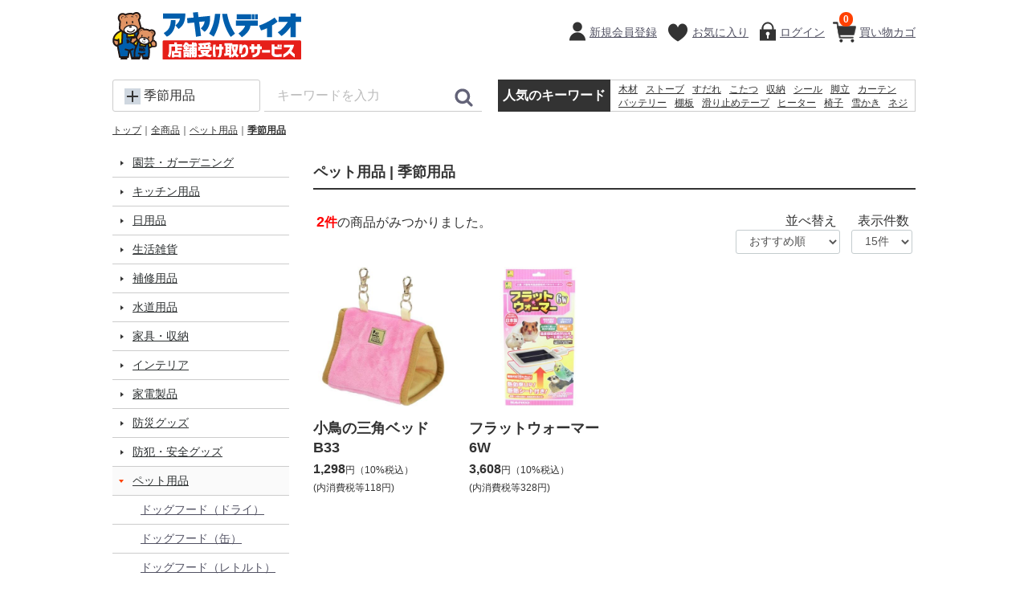

--- FILE ---
content_type: application/javascript
request_url: https://ayahadio.jp/template/urerunja/js/function.js?v=20230912
body_size: 13273
content:
$(function () {

    /////////// Drawer menu

    $('.nav-trigger').on('click', function (event) {
        event.preventDefault();
        if ($('.drawer-open #drawer').size() == 0) {
            $('.overlay').addClass('is-visible');
            $('#wrapper').addClass('drawer-open');
        } else {
            $('#wrapper').removeClass('drawer-open');
            $('.overlay').removeClass('is-visible');
            toggleCart('close')
        }
        return false;
    });

    //open cart form
    $('.cart-trigger').on('click', function (event) {
        event.preventDefault();
        toggleCart();
        $('#wrapper').removeClass('drawer-open');

    });

    //close lateral menu on mobile
    $('.overlay').on('swiperight', function () {
        if ($('#wrapper').hasClass('drawer-open')) {
            $('#wrapper').removeClass('drawer-open');
            $('.overlay').removeClass('is-visible');
        }
    });
    $('.overlay').on('click', function () {
        $('#wrapper').removeClass('drawer-open');
        toggleCart('close')
        $('.overlay').removeClass('is-visible');
    });

    function toggleCart(type) {
        if (type == "close") {
            //close cart
            $('.cart').removeClass('is-visible');
            $('.cart-trigger').removeClass('cart-is-visible');
            $('.overlay').removeClass('cart-is-visible');
        } else {
            //toggle cart visibility
            $('.cart').toggleClass('is-visible');
            $('.cart-trigger').toggleClass('cart-is-visible');
            $('.overlay').toggleClass('cart-is-visible');
            ($('.cart').hasClass('is-visible')) ? $('.overlay').addClass('is-visible') : $('.overlay').removeClass('is-visible');
        }
    }


    /////////// category accordion
    $("#category li .toggle").on('click', function () {
        var togglepanel = $(this).parent('a').next('ul');
        if (togglepanel.css("display") == "none") {
            $(this).parent('a').addClass("active");
            togglepanel.slideDown(300);
        } else {
            $(this).parent('a').removeClass("active");
            togglepanel.slideUp(300);
        }
        return false;
    });

    /////////// アコーディオン
    $(".accordion dl dt").on('click', function () {
        if ($(this).parent('dl').children('dd').css('display') == 'none') {
            $(this).addClass('active');
            $(this).parent('dl').children('dd').slideDown(300);
        } else {
            $(this).removeClass('active');
            $(this).parent('dl').children('dd').slideUp(300);
        }
        return false;
    });

    /////////// スムーススクロール
    $('a.anchor').on('click', function () {
        var speed = 400;//スクロール速度 単位：ミリ秒
        var href = $(this).attr("href");
        var destination = $(href == "#" || href == "" ? 'html' : href);
        var position = destination.offset().top;
        $("html,body").animate({scrollTop: position}, speed, 'swing');
        return false;
    });

    /////////// dropdownの中をクリックしても閉じないようにする
    $(".dropdown-menu").click(function (e) {
        e.stopPropagation();
    });

    /////////// 追従サイドバー + ページトップフェードイン

    // スクロールした時に以下の処理
    let wrap_height = null;
    $(window).on("scroll", function () {
        // ページトップフェードイン
        if ($(this).scrollTop() > 300) {
            $('.pagetop').fadeIn();
        } else {
            $('.pagetop').fadeOut();
        }

        //PC表示の時のみに適用
        if (window.innerWidth > 767) {
            if ($('#shopping_confirm').length) {
                // 20220201 ymgr002 縦幅が小さい画面で永遠にスクロールする不具合修正
                var wrap = $("#shopping_confirm");
                if(!wrap_height) wrap_height = wrap.height();

                var side = $("#confirm_side"),
                    min_move = wrap.offset().top,
                    max_move = min_move + wrap_height - side.height() - 2 * parseInt(side.css("top")),
                    margin_bottom = max_move - min_move;

                var scrollTop = $(window).scrollTop();
                if (scrollTop > min_move && scrollTop < max_move) {
                    var margin_top = scrollTop - min_move;
                    side.css({"margin-top": margin_top});
                } else if (scrollTop < min_move) {
                    side.css({"margin-top": 0});
                } else if (scrollTop > max_move) {
                    side.css({"margin-top": margin_bottom});
                }
            }
        }else{
            // 20220218 ymgr002 縦幅が小さい画面⇒拡げる⇒縮めるで空白が生まれる不具合修正
            var side = $("#confirm_side");
            side.css({"margin-top": 0});
        }
        return false;
    });

    // マスク処理
    $('.prevention-mask').on('click', function() {
        $overlay = $('<div class="prevention-masked">');
        $('body').append($overlay);
    });

    // ダブルクリック禁止
    $('.prevention-btn').on('click', function() {
        $(this).attr('disabled', 'disabled');
        var $form = $(this).parents('form');
        // マスク表示させるためsetTimeoutを使って処理を遅らせる
        setTimeout(function(){
            $form.submit();
        }, 0);
        return false;
    });

});


/////////// ロールオーバー
$.fn.rollover = function () {
    return this.each(function () {
        var src = $(this).attr('src');
        if (src.match('_on.')) return;
        var src_on = src.replace(/^(.+)(\.[a-z]+)$/, "$1_on$2");
        $('').attr('src', src_on);
        $(this).hover(
            function () {
                $(this).attr('src', src_on);
            },
            function () {
                $(this).attr('src', src);
            }
        );
    });
};

// 画像をロールオーバーする箇所(imgタグ)を指定
$(function () {
    $('.rollover').rollover();
});


/////////// 高さ揃え
/**
 * jquery.matchHeight-min.js v0.6.0
 * http://brm.io/jquery-match-height/
 * License: MIT
 */
(function (c) {
    var n = -1, f = -1, g = function (a) {
        return parseFloat(a) || 0
    }, r = function (a) {
        var b = null, d = [];
        c(a).each(function () {
            var a = c(this), k = a.offset().top - g(a.css("margin-top")), l = 0 < d.length ? d[d.length - 1] : null;
            null === l ? d.push(a) : 1 >= Math.floor(Math.abs(b - k)) ? d[d.length - 1] = l.add(a) : d.push(a);
            b = k
        });
        return d
    }, p = function (a) {
        var b = {byRow: !0, property: "height", target: null, remove: !1};
        if ("object" === typeof a)return c.extend(b, a);
        "boolean" === typeof a ? b.byRow = a : "remove" === a && (b.remove = !0);
        return b
    }, b = c.fn.matchHeight =
        function (a) {
            a = p(a);
            if (a.remove) {
                var e = this;
                this.css(a.property, "");
                c.each(b._groups, function (a, b) {
                    b.elements = b.elements.not(e)
                });
                return this
            }
            if (1 >= this.length && !a.target)return this;
            b._groups.push({elements: this, options: a});
            b._apply(this, a);
            return this
        };
    b._groups = [];
    b._throttle = 80;
    b._maintainScroll = !1;
    b._beforeUpdate = null;
    b._afterUpdate = null;
    b._apply = function (a, e) {
        var d = p(e), h = c(a), k = [h], l = c(window).scrollTop(), f = c("html").outerHeight(!0), m = h.parents().filter(":hidden");
        m.each(function () {
            var a = c(this);
            a.data("style-cache", a.attr("style"))
        });
        m.css("display", "block");
        d.byRow && !d.target && (h.each(function () {
            var a = c(this), b = "inline-block" === a.css("display") ? "inline-block" : "block";
            a.data("style-cache", a.attr("style"));
            a.css({
                display: b,
                "padding-top": "0",
                "padding-bottom": "0",
                "margin-top": "0",
                "margin-bottom": "0",
                "border-top-width": "0",
                "border-bottom-width": "0",
                height: "100px"
            })
        }), k = r(h), h.each(function () {
            var a = c(this);
            a.attr("style", a.data("style-cache") || "")
        }));
        c.each(k, function (a, b) {
            var e = c(b), f = 0;
            if (d.target)f =
                d.target.outerHeight(!1); else {
                if (d.byRow && 1 >= e.length) {
                    e.css(d.property, "");
                    return
                }
                e.each(function () {
                    var a = c(this), b = {display: "inline-block" === a.css("display") ? "inline-block" : "block"};
                    b[d.property] = "";
                    a.css(b);
                    a.outerHeight(!1) > f && (f = a.outerHeight(!1));
                    a.css("display", "")
                })
            }
            e.each(function () {
                var a = c(this), b = 0;
                d.target && a.is(d.target) || ("border-box" !== a.css("box-sizing") && (b += g(a.css("border-top-width")) + g(a.css("border-bottom-width")), b += g(a.css("padding-top")) + g(a.css("padding-bottom"))), a.css(d.property,
                    f - b))
            })
        });
        m.each(function () {
            var a = c(this);
            a.attr("style", a.data("style-cache") || null)
        });
        b._maintainScroll && c(window).scrollTop(l / f * c("html").outerHeight(!0));
        return this
    };
    b._applyDataApi = function () {
        var a = {};
        c("[data-match-height], [data-mh]").each(function () {
            var b = c(this), d = b.attr("data-mh") || b.attr("data-match-height");
            a[d] = d in a ? a[d].add(b) : b
        });
        c.each(a, function () {
            this.matchHeight(!0)
        })
    };
    var q = function (a) {
        b._beforeUpdate && b._beforeUpdate(a, b._groups);
        c.each(b._groups, function () {
            b._apply(this.elements,
                this.options)
        });
        b._afterUpdate && b._afterUpdate(a, b._groups)
    };
    b._update = function (a, e) {
        if (e && "resize" === e.type) {
            var d = c(window).width();
            if (d === n)return;
            n = d
        }
        a ? -1 === f && (f = setTimeout(function () {
            q(e);
            f = -1
        }, b._throttle)) : q(e)
    };
    c(b._applyDataApi);
    c(window).bind("load", function (a) {
        b._update(!1, a)
    });
    c(window).bind("resize orientationchange", function (a) {
        b._update(!0, a)
    })
})(jQuery);

// 高さ揃えの要素を指定
$(function () {

    $('.pickup_item').matchHeight({
        byRow: true,
        property: 'height'
    });

    $('.product_item .item_name').matchHeight({
        byRow: true,
        property: 'height'
    });
    $('button.thumbnail').matchHeight({
        byRow: true,
        property: 'height'
    });
    $('#login_box > div').matchHeight({});
});

// anchorをクリックした時にformを裏で作って指定のメソッドでリクエストを飛ばす
// Twigには以下のように埋め込む
// <a href="PATH" {{ csrf_token_for_anchor() }} data-method="(put/delete/postのうちいずれか)" data-confirm="xxxx" data-message="xxxx">
//
// オプション要素
// data-confirm : falseを定義すると確認ダイアログを出さない。デフォルトはダイアログを出す
// data-message : 確認ダイアログを出す際のメッセージをデフォルトから変更する
//
$(function () {
    var createForm = function (action, data) {
        var $form = $('<form action="' + action + '" method="post"></form>');
        for (input in data) {
            if (data.hasOwnProperty(input)) {
                $form.append('<input name="' + input + '" value="' + data[input] + '">');
            }
        }
        return $form;
    };

    $('a[token-for-anchor]').click(function (e) {
        e.preventDefault();
        var $this = $(this);
        var data = $this.data();
        if (data.confirm != false) {
            if (!confirm(data.message ? data.message : '削除してもよろしいですか?')) {
                return false;
            }
        }

        var $form = createForm($this.attr('href'), {
            _token: $this.attr('token-for-anchor'),
            _method: data.method
        }).hide();

        $('body').append($form); // Firefox requires form to be on the page to allow submission
        $form.submit();
    });
});
